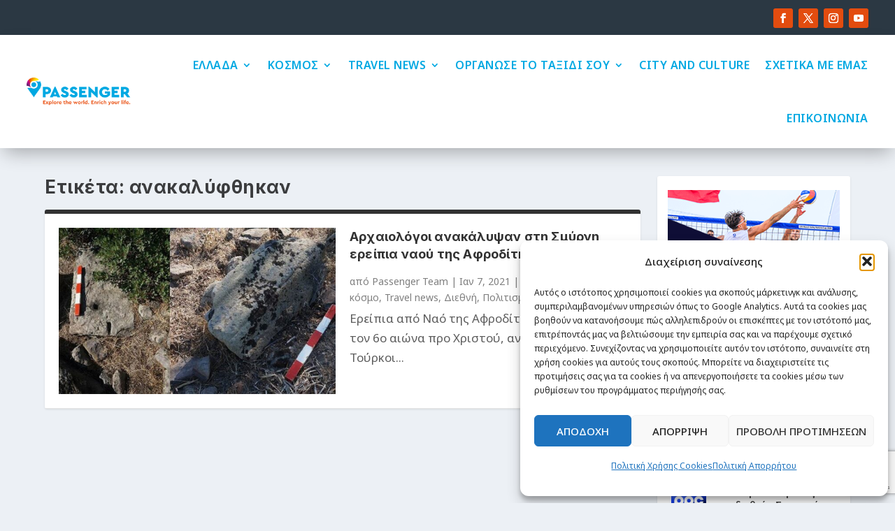

--- FILE ---
content_type: text/html; charset=utf-8
request_url: https://www.google.com/recaptcha/api2/anchor?ar=1&k=6LfooQMsAAAAAPZ_Vvg3I2sjFYc3U7fTJfyhdbJN&co=aHR0cHM6Ly9wYXNzZW5nZXIuZ3I6NDQz&hl=en&v=PoyoqOPhxBO7pBk68S4YbpHZ&size=invisible&anchor-ms=20000&execute-ms=30000&cb=7ee9w7n1si4t
body_size: 48974
content:
<!DOCTYPE HTML><html dir="ltr" lang="en"><head><meta http-equiv="Content-Type" content="text/html; charset=UTF-8">
<meta http-equiv="X-UA-Compatible" content="IE=edge">
<title>reCAPTCHA</title>
<style type="text/css">
/* cyrillic-ext */
@font-face {
  font-family: 'Roboto';
  font-style: normal;
  font-weight: 400;
  font-stretch: 100%;
  src: url(//fonts.gstatic.com/s/roboto/v48/KFO7CnqEu92Fr1ME7kSn66aGLdTylUAMa3GUBHMdazTgWw.woff2) format('woff2');
  unicode-range: U+0460-052F, U+1C80-1C8A, U+20B4, U+2DE0-2DFF, U+A640-A69F, U+FE2E-FE2F;
}
/* cyrillic */
@font-face {
  font-family: 'Roboto';
  font-style: normal;
  font-weight: 400;
  font-stretch: 100%;
  src: url(//fonts.gstatic.com/s/roboto/v48/KFO7CnqEu92Fr1ME7kSn66aGLdTylUAMa3iUBHMdazTgWw.woff2) format('woff2');
  unicode-range: U+0301, U+0400-045F, U+0490-0491, U+04B0-04B1, U+2116;
}
/* greek-ext */
@font-face {
  font-family: 'Roboto';
  font-style: normal;
  font-weight: 400;
  font-stretch: 100%;
  src: url(//fonts.gstatic.com/s/roboto/v48/KFO7CnqEu92Fr1ME7kSn66aGLdTylUAMa3CUBHMdazTgWw.woff2) format('woff2');
  unicode-range: U+1F00-1FFF;
}
/* greek */
@font-face {
  font-family: 'Roboto';
  font-style: normal;
  font-weight: 400;
  font-stretch: 100%;
  src: url(//fonts.gstatic.com/s/roboto/v48/KFO7CnqEu92Fr1ME7kSn66aGLdTylUAMa3-UBHMdazTgWw.woff2) format('woff2');
  unicode-range: U+0370-0377, U+037A-037F, U+0384-038A, U+038C, U+038E-03A1, U+03A3-03FF;
}
/* math */
@font-face {
  font-family: 'Roboto';
  font-style: normal;
  font-weight: 400;
  font-stretch: 100%;
  src: url(//fonts.gstatic.com/s/roboto/v48/KFO7CnqEu92Fr1ME7kSn66aGLdTylUAMawCUBHMdazTgWw.woff2) format('woff2');
  unicode-range: U+0302-0303, U+0305, U+0307-0308, U+0310, U+0312, U+0315, U+031A, U+0326-0327, U+032C, U+032F-0330, U+0332-0333, U+0338, U+033A, U+0346, U+034D, U+0391-03A1, U+03A3-03A9, U+03B1-03C9, U+03D1, U+03D5-03D6, U+03F0-03F1, U+03F4-03F5, U+2016-2017, U+2034-2038, U+203C, U+2040, U+2043, U+2047, U+2050, U+2057, U+205F, U+2070-2071, U+2074-208E, U+2090-209C, U+20D0-20DC, U+20E1, U+20E5-20EF, U+2100-2112, U+2114-2115, U+2117-2121, U+2123-214F, U+2190, U+2192, U+2194-21AE, U+21B0-21E5, U+21F1-21F2, U+21F4-2211, U+2213-2214, U+2216-22FF, U+2308-230B, U+2310, U+2319, U+231C-2321, U+2336-237A, U+237C, U+2395, U+239B-23B7, U+23D0, U+23DC-23E1, U+2474-2475, U+25AF, U+25B3, U+25B7, U+25BD, U+25C1, U+25CA, U+25CC, U+25FB, U+266D-266F, U+27C0-27FF, U+2900-2AFF, U+2B0E-2B11, U+2B30-2B4C, U+2BFE, U+3030, U+FF5B, U+FF5D, U+1D400-1D7FF, U+1EE00-1EEFF;
}
/* symbols */
@font-face {
  font-family: 'Roboto';
  font-style: normal;
  font-weight: 400;
  font-stretch: 100%;
  src: url(//fonts.gstatic.com/s/roboto/v48/KFO7CnqEu92Fr1ME7kSn66aGLdTylUAMaxKUBHMdazTgWw.woff2) format('woff2');
  unicode-range: U+0001-000C, U+000E-001F, U+007F-009F, U+20DD-20E0, U+20E2-20E4, U+2150-218F, U+2190, U+2192, U+2194-2199, U+21AF, U+21E6-21F0, U+21F3, U+2218-2219, U+2299, U+22C4-22C6, U+2300-243F, U+2440-244A, U+2460-24FF, U+25A0-27BF, U+2800-28FF, U+2921-2922, U+2981, U+29BF, U+29EB, U+2B00-2BFF, U+4DC0-4DFF, U+FFF9-FFFB, U+10140-1018E, U+10190-1019C, U+101A0, U+101D0-101FD, U+102E0-102FB, U+10E60-10E7E, U+1D2C0-1D2D3, U+1D2E0-1D37F, U+1F000-1F0FF, U+1F100-1F1AD, U+1F1E6-1F1FF, U+1F30D-1F30F, U+1F315, U+1F31C, U+1F31E, U+1F320-1F32C, U+1F336, U+1F378, U+1F37D, U+1F382, U+1F393-1F39F, U+1F3A7-1F3A8, U+1F3AC-1F3AF, U+1F3C2, U+1F3C4-1F3C6, U+1F3CA-1F3CE, U+1F3D4-1F3E0, U+1F3ED, U+1F3F1-1F3F3, U+1F3F5-1F3F7, U+1F408, U+1F415, U+1F41F, U+1F426, U+1F43F, U+1F441-1F442, U+1F444, U+1F446-1F449, U+1F44C-1F44E, U+1F453, U+1F46A, U+1F47D, U+1F4A3, U+1F4B0, U+1F4B3, U+1F4B9, U+1F4BB, U+1F4BF, U+1F4C8-1F4CB, U+1F4D6, U+1F4DA, U+1F4DF, U+1F4E3-1F4E6, U+1F4EA-1F4ED, U+1F4F7, U+1F4F9-1F4FB, U+1F4FD-1F4FE, U+1F503, U+1F507-1F50B, U+1F50D, U+1F512-1F513, U+1F53E-1F54A, U+1F54F-1F5FA, U+1F610, U+1F650-1F67F, U+1F687, U+1F68D, U+1F691, U+1F694, U+1F698, U+1F6AD, U+1F6B2, U+1F6B9-1F6BA, U+1F6BC, U+1F6C6-1F6CF, U+1F6D3-1F6D7, U+1F6E0-1F6EA, U+1F6F0-1F6F3, U+1F6F7-1F6FC, U+1F700-1F7FF, U+1F800-1F80B, U+1F810-1F847, U+1F850-1F859, U+1F860-1F887, U+1F890-1F8AD, U+1F8B0-1F8BB, U+1F8C0-1F8C1, U+1F900-1F90B, U+1F93B, U+1F946, U+1F984, U+1F996, U+1F9E9, U+1FA00-1FA6F, U+1FA70-1FA7C, U+1FA80-1FA89, U+1FA8F-1FAC6, U+1FACE-1FADC, U+1FADF-1FAE9, U+1FAF0-1FAF8, U+1FB00-1FBFF;
}
/* vietnamese */
@font-face {
  font-family: 'Roboto';
  font-style: normal;
  font-weight: 400;
  font-stretch: 100%;
  src: url(//fonts.gstatic.com/s/roboto/v48/KFO7CnqEu92Fr1ME7kSn66aGLdTylUAMa3OUBHMdazTgWw.woff2) format('woff2');
  unicode-range: U+0102-0103, U+0110-0111, U+0128-0129, U+0168-0169, U+01A0-01A1, U+01AF-01B0, U+0300-0301, U+0303-0304, U+0308-0309, U+0323, U+0329, U+1EA0-1EF9, U+20AB;
}
/* latin-ext */
@font-face {
  font-family: 'Roboto';
  font-style: normal;
  font-weight: 400;
  font-stretch: 100%;
  src: url(//fonts.gstatic.com/s/roboto/v48/KFO7CnqEu92Fr1ME7kSn66aGLdTylUAMa3KUBHMdazTgWw.woff2) format('woff2');
  unicode-range: U+0100-02BA, U+02BD-02C5, U+02C7-02CC, U+02CE-02D7, U+02DD-02FF, U+0304, U+0308, U+0329, U+1D00-1DBF, U+1E00-1E9F, U+1EF2-1EFF, U+2020, U+20A0-20AB, U+20AD-20C0, U+2113, U+2C60-2C7F, U+A720-A7FF;
}
/* latin */
@font-face {
  font-family: 'Roboto';
  font-style: normal;
  font-weight: 400;
  font-stretch: 100%;
  src: url(//fonts.gstatic.com/s/roboto/v48/KFO7CnqEu92Fr1ME7kSn66aGLdTylUAMa3yUBHMdazQ.woff2) format('woff2');
  unicode-range: U+0000-00FF, U+0131, U+0152-0153, U+02BB-02BC, U+02C6, U+02DA, U+02DC, U+0304, U+0308, U+0329, U+2000-206F, U+20AC, U+2122, U+2191, U+2193, U+2212, U+2215, U+FEFF, U+FFFD;
}
/* cyrillic-ext */
@font-face {
  font-family: 'Roboto';
  font-style: normal;
  font-weight: 500;
  font-stretch: 100%;
  src: url(//fonts.gstatic.com/s/roboto/v48/KFO7CnqEu92Fr1ME7kSn66aGLdTylUAMa3GUBHMdazTgWw.woff2) format('woff2');
  unicode-range: U+0460-052F, U+1C80-1C8A, U+20B4, U+2DE0-2DFF, U+A640-A69F, U+FE2E-FE2F;
}
/* cyrillic */
@font-face {
  font-family: 'Roboto';
  font-style: normal;
  font-weight: 500;
  font-stretch: 100%;
  src: url(//fonts.gstatic.com/s/roboto/v48/KFO7CnqEu92Fr1ME7kSn66aGLdTylUAMa3iUBHMdazTgWw.woff2) format('woff2');
  unicode-range: U+0301, U+0400-045F, U+0490-0491, U+04B0-04B1, U+2116;
}
/* greek-ext */
@font-face {
  font-family: 'Roboto';
  font-style: normal;
  font-weight: 500;
  font-stretch: 100%;
  src: url(//fonts.gstatic.com/s/roboto/v48/KFO7CnqEu92Fr1ME7kSn66aGLdTylUAMa3CUBHMdazTgWw.woff2) format('woff2');
  unicode-range: U+1F00-1FFF;
}
/* greek */
@font-face {
  font-family: 'Roboto';
  font-style: normal;
  font-weight: 500;
  font-stretch: 100%;
  src: url(//fonts.gstatic.com/s/roboto/v48/KFO7CnqEu92Fr1ME7kSn66aGLdTylUAMa3-UBHMdazTgWw.woff2) format('woff2');
  unicode-range: U+0370-0377, U+037A-037F, U+0384-038A, U+038C, U+038E-03A1, U+03A3-03FF;
}
/* math */
@font-face {
  font-family: 'Roboto';
  font-style: normal;
  font-weight: 500;
  font-stretch: 100%;
  src: url(//fonts.gstatic.com/s/roboto/v48/KFO7CnqEu92Fr1ME7kSn66aGLdTylUAMawCUBHMdazTgWw.woff2) format('woff2');
  unicode-range: U+0302-0303, U+0305, U+0307-0308, U+0310, U+0312, U+0315, U+031A, U+0326-0327, U+032C, U+032F-0330, U+0332-0333, U+0338, U+033A, U+0346, U+034D, U+0391-03A1, U+03A3-03A9, U+03B1-03C9, U+03D1, U+03D5-03D6, U+03F0-03F1, U+03F4-03F5, U+2016-2017, U+2034-2038, U+203C, U+2040, U+2043, U+2047, U+2050, U+2057, U+205F, U+2070-2071, U+2074-208E, U+2090-209C, U+20D0-20DC, U+20E1, U+20E5-20EF, U+2100-2112, U+2114-2115, U+2117-2121, U+2123-214F, U+2190, U+2192, U+2194-21AE, U+21B0-21E5, U+21F1-21F2, U+21F4-2211, U+2213-2214, U+2216-22FF, U+2308-230B, U+2310, U+2319, U+231C-2321, U+2336-237A, U+237C, U+2395, U+239B-23B7, U+23D0, U+23DC-23E1, U+2474-2475, U+25AF, U+25B3, U+25B7, U+25BD, U+25C1, U+25CA, U+25CC, U+25FB, U+266D-266F, U+27C0-27FF, U+2900-2AFF, U+2B0E-2B11, U+2B30-2B4C, U+2BFE, U+3030, U+FF5B, U+FF5D, U+1D400-1D7FF, U+1EE00-1EEFF;
}
/* symbols */
@font-face {
  font-family: 'Roboto';
  font-style: normal;
  font-weight: 500;
  font-stretch: 100%;
  src: url(//fonts.gstatic.com/s/roboto/v48/KFO7CnqEu92Fr1ME7kSn66aGLdTylUAMaxKUBHMdazTgWw.woff2) format('woff2');
  unicode-range: U+0001-000C, U+000E-001F, U+007F-009F, U+20DD-20E0, U+20E2-20E4, U+2150-218F, U+2190, U+2192, U+2194-2199, U+21AF, U+21E6-21F0, U+21F3, U+2218-2219, U+2299, U+22C4-22C6, U+2300-243F, U+2440-244A, U+2460-24FF, U+25A0-27BF, U+2800-28FF, U+2921-2922, U+2981, U+29BF, U+29EB, U+2B00-2BFF, U+4DC0-4DFF, U+FFF9-FFFB, U+10140-1018E, U+10190-1019C, U+101A0, U+101D0-101FD, U+102E0-102FB, U+10E60-10E7E, U+1D2C0-1D2D3, U+1D2E0-1D37F, U+1F000-1F0FF, U+1F100-1F1AD, U+1F1E6-1F1FF, U+1F30D-1F30F, U+1F315, U+1F31C, U+1F31E, U+1F320-1F32C, U+1F336, U+1F378, U+1F37D, U+1F382, U+1F393-1F39F, U+1F3A7-1F3A8, U+1F3AC-1F3AF, U+1F3C2, U+1F3C4-1F3C6, U+1F3CA-1F3CE, U+1F3D4-1F3E0, U+1F3ED, U+1F3F1-1F3F3, U+1F3F5-1F3F7, U+1F408, U+1F415, U+1F41F, U+1F426, U+1F43F, U+1F441-1F442, U+1F444, U+1F446-1F449, U+1F44C-1F44E, U+1F453, U+1F46A, U+1F47D, U+1F4A3, U+1F4B0, U+1F4B3, U+1F4B9, U+1F4BB, U+1F4BF, U+1F4C8-1F4CB, U+1F4D6, U+1F4DA, U+1F4DF, U+1F4E3-1F4E6, U+1F4EA-1F4ED, U+1F4F7, U+1F4F9-1F4FB, U+1F4FD-1F4FE, U+1F503, U+1F507-1F50B, U+1F50D, U+1F512-1F513, U+1F53E-1F54A, U+1F54F-1F5FA, U+1F610, U+1F650-1F67F, U+1F687, U+1F68D, U+1F691, U+1F694, U+1F698, U+1F6AD, U+1F6B2, U+1F6B9-1F6BA, U+1F6BC, U+1F6C6-1F6CF, U+1F6D3-1F6D7, U+1F6E0-1F6EA, U+1F6F0-1F6F3, U+1F6F7-1F6FC, U+1F700-1F7FF, U+1F800-1F80B, U+1F810-1F847, U+1F850-1F859, U+1F860-1F887, U+1F890-1F8AD, U+1F8B0-1F8BB, U+1F8C0-1F8C1, U+1F900-1F90B, U+1F93B, U+1F946, U+1F984, U+1F996, U+1F9E9, U+1FA00-1FA6F, U+1FA70-1FA7C, U+1FA80-1FA89, U+1FA8F-1FAC6, U+1FACE-1FADC, U+1FADF-1FAE9, U+1FAF0-1FAF8, U+1FB00-1FBFF;
}
/* vietnamese */
@font-face {
  font-family: 'Roboto';
  font-style: normal;
  font-weight: 500;
  font-stretch: 100%;
  src: url(//fonts.gstatic.com/s/roboto/v48/KFO7CnqEu92Fr1ME7kSn66aGLdTylUAMa3OUBHMdazTgWw.woff2) format('woff2');
  unicode-range: U+0102-0103, U+0110-0111, U+0128-0129, U+0168-0169, U+01A0-01A1, U+01AF-01B0, U+0300-0301, U+0303-0304, U+0308-0309, U+0323, U+0329, U+1EA0-1EF9, U+20AB;
}
/* latin-ext */
@font-face {
  font-family: 'Roboto';
  font-style: normal;
  font-weight: 500;
  font-stretch: 100%;
  src: url(//fonts.gstatic.com/s/roboto/v48/KFO7CnqEu92Fr1ME7kSn66aGLdTylUAMa3KUBHMdazTgWw.woff2) format('woff2');
  unicode-range: U+0100-02BA, U+02BD-02C5, U+02C7-02CC, U+02CE-02D7, U+02DD-02FF, U+0304, U+0308, U+0329, U+1D00-1DBF, U+1E00-1E9F, U+1EF2-1EFF, U+2020, U+20A0-20AB, U+20AD-20C0, U+2113, U+2C60-2C7F, U+A720-A7FF;
}
/* latin */
@font-face {
  font-family: 'Roboto';
  font-style: normal;
  font-weight: 500;
  font-stretch: 100%;
  src: url(//fonts.gstatic.com/s/roboto/v48/KFO7CnqEu92Fr1ME7kSn66aGLdTylUAMa3yUBHMdazQ.woff2) format('woff2');
  unicode-range: U+0000-00FF, U+0131, U+0152-0153, U+02BB-02BC, U+02C6, U+02DA, U+02DC, U+0304, U+0308, U+0329, U+2000-206F, U+20AC, U+2122, U+2191, U+2193, U+2212, U+2215, U+FEFF, U+FFFD;
}
/* cyrillic-ext */
@font-face {
  font-family: 'Roboto';
  font-style: normal;
  font-weight: 900;
  font-stretch: 100%;
  src: url(//fonts.gstatic.com/s/roboto/v48/KFO7CnqEu92Fr1ME7kSn66aGLdTylUAMa3GUBHMdazTgWw.woff2) format('woff2');
  unicode-range: U+0460-052F, U+1C80-1C8A, U+20B4, U+2DE0-2DFF, U+A640-A69F, U+FE2E-FE2F;
}
/* cyrillic */
@font-face {
  font-family: 'Roboto';
  font-style: normal;
  font-weight: 900;
  font-stretch: 100%;
  src: url(//fonts.gstatic.com/s/roboto/v48/KFO7CnqEu92Fr1ME7kSn66aGLdTylUAMa3iUBHMdazTgWw.woff2) format('woff2');
  unicode-range: U+0301, U+0400-045F, U+0490-0491, U+04B0-04B1, U+2116;
}
/* greek-ext */
@font-face {
  font-family: 'Roboto';
  font-style: normal;
  font-weight: 900;
  font-stretch: 100%;
  src: url(//fonts.gstatic.com/s/roboto/v48/KFO7CnqEu92Fr1ME7kSn66aGLdTylUAMa3CUBHMdazTgWw.woff2) format('woff2');
  unicode-range: U+1F00-1FFF;
}
/* greek */
@font-face {
  font-family: 'Roboto';
  font-style: normal;
  font-weight: 900;
  font-stretch: 100%;
  src: url(//fonts.gstatic.com/s/roboto/v48/KFO7CnqEu92Fr1ME7kSn66aGLdTylUAMa3-UBHMdazTgWw.woff2) format('woff2');
  unicode-range: U+0370-0377, U+037A-037F, U+0384-038A, U+038C, U+038E-03A1, U+03A3-03FF;
}
/* math */
@font-face {
  font-family: 'Roboto';
  font-style: normal;
  font-weight: 900;
  font-stretch: 100%;
  src: url(//fonts.gstatic.com/s/roboto/v48/KFO7CnqEu92Fr1ME7kSn66aGLdTylUAMawCUBHMdazTgWw.woff2) format('woff2');
  unicode-range: U+0302-0303, U+0305, U+0307-0308, U+0310, U+0312, U+0315, U+031A, U+0326-0327, U+032C, U+032F-0330, U+0332-0333, U+0338, U+033A, U+0346, U+034D, U+0391-03A1, U+03A3-03A9, U+03B1-03C9, U+03D1, U+03D5-03D6, U+03F0-03F1, U+03F4-03F5, U+2016-2017, U+2034-2038, U+203C, U+2040, U+2043, U+2047, U+2050, U+2057, U+205F, U+2070-2071, U+2074-208E, U+2090-209C, U+20D0-20DC, U+20E1, U+20E5-20EF, U+2100-2112, U+2114-2115, U+2117-2121, U+2123-214F, U+2190, U+2192, U+2194-21AE, U+21B0-21E5, U+21F1-21F2, U+21F4-2211, U+2213-2214, U+2216-22FF, U+2308-230B, U+2310, U+2319, U+231C-2321, U+2336-237A, U+237C, U+2395, U+239B-23B7, U+23D0, U+23DC-23E1, U+2474-2475, U+25AF, U+25B3, U+25B7, U+25BD, U+25C1, U+25CA, U+25CC, U+25FB, U+266D-266F, U+27C0-27FF, U+2900-2AFF, U+2B0E-2B11, U+2B30-2B4C, U+2BFE, U+3030, U+FF5B, U+FF5D, U+1D400-1D7FF, U+1EE00-1EEFF;
}
/* symbols */
@font-face {
  font-family: 'Roboto';
  font-style: normal;
  font-weight: 900;
  font-stretch: 100%;
  src: url(//fonts.gstatic.com/s/roboto/v48/KFO7CnqEu92Fr1ME7kSn66aGLdTylUAMaxKUBHMdazTgWw.woff2) format('woff2');
  unicode-range: U+0001-000C, U+000E-001F, U+007F-009F, U+20DD-20E0, U+20E2-20E4, U+2150-218F, U+2190, U+2192, U+2194-2199, U+21AF, U+21E6-21F0, U+21F3, U+2218-2219, U+2299, U+22C4-22C6, U+2300-243F, U+2440-244A, U+2460-24FF, U+25A0-27BF, U+2800-28FF, U+2921-2922, U+2981, U+29BF, U+29EB, U+2B00-2BFF, U+4DC0-4DFF, U+FFF9-FFFB, U+10140-1018E, U+10190-1019C, U+101A0, U+101D0-101FD, U+102E0-102FB, U+10E60-10E7E, U+1D2C0-1D2D3, U+1D2E0-1D37F, U+1F000-1F0FF, U+1F100-1F1AD, U+1F1E6-1F1FF, U+1F30D-1F30F, U+1F315, U+1F31C, U+1F31E, U+1F320-1F32C, U+1F336, U+1F378, U+1F37D, U+1F382, U+1F393-1F39F, U+1F3A7-1F3A8, U+1F3AC-1F3AF, U+1F3C2, U+1F3C4-1F3C6, U+1F3CA-1F3CE, U+1F3D4-1F3E0, U+1F3ED, U+1F3F1-1F3F3, U+1F3F5-1F3F7, U+1F408, U+1F415, U+1F41F, U+1F426, U+1F43F, U+1F441-1F442, U+1F444, U+1F446-1F449, U+1F44C-1F44E, U+1F453, U+1F46A, U+1F47D, U+1F4A3, U+1F4B0, U+1F4B3, U+1F4B9, U+1F4BB, U+1F4BF, U+1F4C8-1F4CB, U+1F4D6, U+1F4DA, U+1F4DF, U+1F4E3-1F4E6, U+1F4EA-1F4ED, U+1F4F7, U+1F4F9-1F4FB, U+1F4FD-1F4FE, U+1F503, U+1F507-1F50B, U+1F50D, U+1F512-1F513, U+1F53E-1F54A, U+1F54F-1F5FA, U+1F610, U+1F650-1F67F, U+1F687, U+1F68D, U+1F691, U+1F694, U+1F698, U+1F6AD, U+1F6B2, U+1F6B9-1F6BA, U+1F6BC, U+1F6C6-1F6CF, U+1F6D3-1F6D7, U+1F6E0-1F6EA, U+1F6F0-1F6F3, U+1F6F7-1F6FC, U+1F700-1F7FF, U+1F800-1F80B, U+1F810-1F847, U+1F850-1F859, U+1F860-1F887, U+1F890-1F8AD, U+1F8B0-1F8BB, U+1F8C0-1F8C1, U+1F900-1F90B, U+1F93B, U+1F946, U+1F984, U+1F996, U+1F9E9, U+1FA00-1FA6F, U+1FA70-1FA7C, U+1FA80-1FA89, U+1FA8F-1FAC6, U+1FACE-1FADC, U+1FADF-1FAE9, U+1FAF0-1FAF8, U+1FB00-1FBFF;
}
/* vietnamese */
@font-face {
  font-family: 'Roboto';
  font-style: normal;
  font-weight: 900;
  font-stretch: 100%;
  src: url(//fonts.gstatic.com/s/roboto/v48/KFO7CnqEu92Fr1ME7kSn66aGLdTylUAMa3OUBHMdazTgWw.woff2) format('woff2');
  unicode-range: U+0102-0103, U+0110-0111, U+0128-0129, U+0168-0169, U+01A0-01A1, U+01AF-01B0, U+0300-0301, U+0303-0304, U+0308-0309, U+0323, U+0329, U+1EA0-1EF9, U+20AB;
}
/* latin-ext */
@font-face {
  font-family: 'Roboto';
  font-style: normal;
  font-weight: 900;
  font-stretch: 100%;
  src: url(//fonts.gstatic.com/s/roboto/v48/KFO7CnqEu92Fr1ME7kSn66aGLdTylUAMa3KUBHMdazTgWw.woff2) format('woff2');
  unicode-range: U+0100-02BA, U+02BD-02C5, U+02C7-02CC, U+02CE-02D7, U+02DD-02FF, U+0304, U+0308, U+0329, U+1D00-1DBF, U+1E00-1E9F, U+1EF2-1EFF, U+2020, U+20A0-20AB, U+20AD-20C0, U+2113, U+2C60-2C7F, U+A720-A7FF;
}
/* latin */
@font-face {
  font-family: 'Roboto';
  font-style: normal;
  font-weight: 900;
  font-stretch: 100%;
  src: url(//fonts.gstatic.com/s/roboto/v48/KFO7CnqEu92Fr1ME7kSn66aGLdTylUAMa3yUBHMdazQ.woff2) format('woff2');
  unicode-range: U+0000-00FF, U+0131, U+0152-0153, U+02BB-02BC, U+02C6, U+02DA, U+02DC, U+0304, U+0308, U+0329, U+2000-206F, U+20AC, U+2122, U+2191, U+2193, U+2212, U+2215, U+FEFF, U+FFFD;
}

</style>
<link rel="stylesheet" type="text/css" href="https://www.gstatic.com/recaptcha/releases/PoyoqOPhxBO7pBk68S4YbpHZ/styles__ltr.css">
<script nonce="XCIX8Qks6YHK-gpuHV6NWQ" type="text/javascript">window['__recaptcha_api'] = 'https://www.google.com/recaptcha/api2/';</script>
<script type="text/javascript" src="https://www.gstatic.com/recaptcha/releases/PoyoqOPhxBO7pBk68S4YbpHZ/recaptcha__en.js" nonce="XCIX8Qks6YHK-gpuHV6NWQ">
      
    </script></head>
<body><div id="rc-anchor-alert" class="rc-anchor-alert"></div>
<input type="hidden" id="recaptcha-token" value="[base64]">
<script type="text/javascript" nonce="XCIX8Qks6YHK-gpuHV6NWQ">
      recaptcha.anchor.Main.init("[\x22ainput\x22,[\x22bgdata\x22,\x22\x22,\[base64]/[base64]/[base64]/bmV3IHJbeF0oY1swXSk6RT09Mj9uZXcgclt4XShjWzBdLGNbMV0pOkU9PTM/bmV3IHJbeF0oY1swXSxjWzFdLGNbMl0pOkU9PTQ/[base64]/[base64]/[base64]/[base64]/[base64]/[base64]/[base64]/[base64]\x22,\[base64]\\u003d\x22,\x22XsKew4oaw6fChcO0S8O8wrF+OsKuDsK1eWpgw7HDrzfDpMK/wpbCok3Dvl/DlTALaAIHewAQR8KuwrZbwpFGIxofw6TCrQ5Rw63CiWhDwpAPHWLClUYDw63Cl8Kqw4toD3fCr2XDs8KNMsKDwrDDjGo/[base64]/w77CsnpjKXBtcX7DiCErHsOOTFXCq8OgW8Ocwq1UDcK9wq3CpMOAw6TClwXCnngpFiIaE2c/w6jDkjtbWAfCq2hUwo7CqMOiw6ZMOcO/wpnDu2wxDsKOHi3CnF/Cm149wr/[base64]/DmsKgwr/DnyLDkkvCkcOcwr9KDg7CqmMQwpxaw79Aw6FcJMOoNR1aw4PCqMKQw63CjQjCkgjCmHfClW7CnAphV8ODOUdCKsK4wr7DgQ4rw7PCqizDgcKXJsKwP0XDmcK7w7LCpyvDsAg+w5zCmQMRQ3Fdwr9YKsOzBsK3w47CnH7CjUzCn8KNWMKZLxpeQSYWw6/[base64]/w6YTwpx4wr9aUQLDoMKOLjcoBAvCqMKXNsO2wrDDgMOTcMKmw4IdKMK+wqwpwq3CscK4bElfwq0ew59mwrEfw4/DpsKQW8KCwpBydg7CpGMmw7QLfT4Ewq0jw4jDgMO5wrbDvsKkw7wHwpJnDFHDn8KmwpfDuFjCisOjYsK0w4/ChcKndMKHCsOkYwDDocK/R2TDh8KhGMOxdmvCjMO6d8OMw7V/QcKNw4jCqW17wroqfjsQwo7DsG3DnsOtwq3DiMKAKx9/[base64]/[base64]/CpDLDoQo/TcK0woVbDRvCssOjwpjCoQLCiMOUw4XDuVl2RAjDtxvDhsKxwrEpw63CkUcyw67DqE96wpvDq3JtNcK0RcK1f8KhwpNKwqjDg8ORNV3DtBbDlyvCkkHDth3Dt2bCplXCk8KWHcOIEsOCG8KMeAHCklltwq3ChkwCIV85BDTDg0XCjjjCrcK3YFliwrZQwolGw7/[base64]/[base64]/CvMK4w78DG0cSw4TDpVbCn8KMwrkwRcK5YMKuwqPDl1jDmcOtwqdiwrsRAcOUw4YyQcKxw5HCqsO/wqPCl0LDl8Kyw5xPwotkwoVzPsOlw7hpw7fCtg94LUvDv8OYw7p4Yz0/w4DDqhzDnsKPw4YkwrrDiQ3DnR9OYGfDuQ7DkkwnDkDDumjCvsK/[base64]/[base64]/wpx5YsOOX3Juwp7CnMOiwp/[base64]/OwvDjS7Ct8KHw4AWw6HCs8KIwovCoMKDWSY7woPDhx9pJ1DCuMK/PcOrJcKJwpNXX8K2DsKMwqEsFQl9Aztzw53DtTvDpGQaU8O+dXTDkMKJPX3CqcKeMcOiw6NdGQXCrkh8UBLDg3QuwqlwwoLDrUocw448CsKRVF1pDsKUw4EfwrkPTDtsLsOJw70NQMK9RMKHWsOMRijDpcOrw6dawq/DssOhw4DCtMOGSn7ChMOrKMKkc8KZR1nChxPDjMOSwoDCq8Olw7k/wqjCvsOOwrrDoMODBVBQO8KNwphiw7PCiV16WG3CqX4sS8Onw4DDrcOYw49re8KdOcOUV8KZw6HDvj1GcsOUwo/DnwTDlsONensmwr/DvjUJP8OVZU7CncKWw6kRwrBDwr/DvD9Sw7DDpMO6w7rDu2NdwpDDi8OZMGdewqfDoMKXVMKSwoFZYFZyw5Exwp7DuHQdwqzCvS1CJyfDtTXCpRzDgcKWI8O9wpg1KAfCihvDkjzChhrDhVw2wqwUwplLw4DClgDDvxHCjMOSZ1rCgiTDt8KbK8KOP1h2EUvCmFUOwpDCrcOkw6/[base64]/DvxzCmHVlw5XCiMKEw45ENm57P8OsMBbClcKmwqbDtlZCVcOtRA7DsnJ1w6HCtcK9STrCuHtDw5fDjx7CsAUKO2HDkU41HVlQKMKgwrPCgwTDr8KNclwqwpxBwqHCv3UgH8K+OR/DiSQVw7XClVAbXMOqw5DCnCVvLjXCs8KHazYQZxjCn3xOwot+w74ZLVNlw6AHIMKfa8KhH3caSkMIw6nDhsO0FGPCvQZZQnHDvSRHb8O+VsKpw5JbAkJOw5Jew6PCjxLDtcKxwpBfM2/DuMKqD3bDnBkOw6NaKiBmMCxywq7DpcO/wqTCocOQw4zClEDCin8XKMOYwpE2bsKzDmnCh0lLwpLCqMKpwo3DtsOew5LDrXHCpT/Dh8Kbw4cpw7jDhcOGSl5iVsKsw7jDsEnDkTvCtB7CkMK2JjJHFFgwGExZwqEuw4hIwoTDm8KywolMw4/[base64]/[base64]/Dj8OuwpPDvsKLw6t/wqQVOMKSbMOUw7bCrsKTw6rDkMKWwqcBw6PDnwdtZkkJb8Otw58Rw6PCqn7Dlh3DusOWw5TDmEnCvMOlwqELw5/DsGTDggU5w4ZvNcKjd8K7f0LDq8Khw6QzJcKSdAQ+ccKDwp9tw5vCpwTDrcOiw7grGkovw6kEVHBqw6xbOMOeHHLDncKDOWzCucK+GcKhYTbChAfCt8OVw5bCjMKaIQtZw6lvwrVFLUFcEcOMNsKrwrfCh8OcAHDDjsOjwpcGwp8bw6N3wrrCvcKhTsOXw7TDgUDDp0/[base64]/[base64]/DnRUvKMOnZi7Cri43w77CkDtUw51MAVjCtTPCkXLCg8OhZ8KfA8OqAsKnNzhuXXslwpggG8KRwrzDuU8yw7YRw4TDlcKyZcKXw750w7bDgTHCkCMRLw3DiW/DsDQXw49Iw5ANRHvCiMOQw5bCrsKswpQJw5zDucODw4RJwrcYfsOfJ8OgEcK4ZMOpw5PCg8Oiw5TDscK/[base64]/Cs1UoQcOWwp/CjcKvERJTwqBiwpopBlYKbsOpwpHDhsKvwrPCnlXCosKfw7oUPDrCjMKNY8Kewq7Dqzodwo7CrMOwwpkFGcOrwqxnWcKtFSXCr8OMIyTDoRPCj3fDv3/DusOjw4RAwoPDo3lGKxFHw5vDqUrCnjB7DUIYLsKWXMKuMXfDgsOZYkgWeQzCiEHDlMOWw4Ulwo3Cj8KwwokCw7cVw6vClEbDnsKoUB7ConzCsy0yw5TDjMK4w4dfVcKFw6DCgFwaw5/CmcKIwpMnw7rCtyFJDMOWfwrDvMKjHMOPw5wWw4pqHlPCpcKiCDnCsUMMwqgsa8ODwrrDsCPCq8KFwqJ4w4XDuzEywpIHw7DDphDDnQDDoMKvw7rCrBzDq8K2woHCjsODwp1Gw7TDqwxWD01KwqxDeMKjacK2M8OQwo1oUTDDuiDDniXDiMKgcW/[base64]/[base64]/CvsKpJlU7wpVNw6FlXsKvMMKlwrQew5rCtMOjw5wjwqlKwqxpOiPDsWrCp8KIP39ww7/[base64]/CsRBaw7HDucKzwoMdQltFwp7DohHCpgs0wrjDiDjCkj8Aw7DCngjDiWNQw4PCrTTCgMOpCMOTBcOlwrXDlkTCicORI8KJT1Jtw6nDukjDksKTw7DDtsKtYsORwqXCuH5iOcOHw4nDtsKvQMONw6DCscOpQsK9wq9WwqFgRjlEeMKVR8Oswr4uwqtnwq1OQzYSHE/[base64]/[base64]/Dv8KFHsOcPxbDqMKDBDnDjcKZAAcAw6rCvl3DlsOmw47Dn8Oxwpc0w7bDq8OSeB3Dr2DDnnklwqQ0wpzClQZsw4zCmBvCnh0Cw67DlDk/[base64]/Dg0LCr8Oad2d9w5kOZcKdKcOfwqABM8K+w5EwwowhKx1vw7YBw6coWMKCIXrCuBbCjToYw4fDisKRwr/CicKmw5bDohjCu3nDgMK1Y8Kdw4PCocKNH8Ogw7PClAwlwqAWLMKEw7wPwqpewqfCqcK4A8KpwoFzwrInXCXCvsO/wovCjSxfwqjChMKIT8Onw5UlwqHDvi/CrsK2wpjDv8KDLzfDmj/DoMO6w6pkwpHDkMK6w6Rkwo8tEFnDjFzCtHvCtMOPJsKBw5QndzzCtcOAwqh1IQ7DgsKgw6PDgjjCs8KTw5jDpMOzbnkxdMKzEijCncOEw6c5HsKTw4xtwpESw6TCqMOtSHLCkMK9TTU1a8Obw6RQRnc2CnvCqQLCgE5Rw5VswrR4eB8TF8KrwrgjCnDCqg/[base64]/dTPDnWhHwqvDm0h2XsOXwrLCvsKNSTU/[base64]/Cn8O3McKIwpfDiMOkw7oRfGfConPDsRAqwoRTw4HCisK4RkDDvsOuAUjDn8OBYcK1Vz/DjABlw4pNw63CiRYVPcKGHSIowpUja8Ocwp3DlVvCj0LDsxDCg8OMwo/[base64]/DlMKuNsO1OcOywqRBbVVCV8K2w5zDvMK0Y8ObA094DsO/w6VCw77DimldwpzDn8O/wqAgwplVw7XClDLDqWzDu0zCrcKEV8KuXAhCwqnDp3/Ctj0oSGPCrAjCrcOEwo7DlcOFZ0JIwpvDocKZQEvCiMOXw6dPw41uKsKpM8O8JMKtwpd6GMO/w5RYw5XDg0l9KCguLcKww4NIGsOVSx4ADF90VsKxMsOlwrMnwqA/wpV7JMOkGMOXKcOfWkDCuzZcw4hFw43CtcKRUA9TXcKJwpUbDXPDk3bCmgbDtANONR7CgyQ0TsOmKcKpWA/[base64]/Dqn8zwrd1SQh8NMKnw4LCvScbTlTCuF3CkMOnOsO0w5zChcO0HSIlShJucj3DskfCiwHDiysXw7Vaw6hsw6xVbiBuKsK9VUdjw6J8TyXCh8KaVnPCsMOgFcK+NcOXw4/CnMKkw7BnwpVFwp9pbsOCd8Omw6vDqsOPw6EKF8Kuwq9IwoHCp8KzJsKswooRwrM6TS5nHCBUw57Cr8Kte8Kfw7Q0wqTDnMKsEsOhw77Csx3DgzLDthchwqwVLMOwwqXDosKMw4DDrx/[base64]/[base64]/DjivDm8KeS8OqaMKSw7rDmMK/JsOnwo0fIMKvGB/Ciy0LwpEvVsO+dMKSWXFJw7gmMMKBEU7DssOWDyrDoMKwLcOJVWvDnlBxASHCmBrCoyZ/L8OxXDl7w5PCjCfCmsONwpUvwqJOwrTDgsOsw6ZSMGnDo8OUw7DDjXbDqsK2fMKFw4XDoUXCnF/Dp8Ojw5bDrRRnM8KfOALCjRXCqcO3w7DDuTILbg7CqCvDtMO6EMK8wr/CoR7DuVzCoCpTw6bCjcOrXFfCvx4XPk7DvMOJC8KzMibCviTCj8KZAMK3Q8OXwo/DgEMgwpHDoMOzAnQKw7jDulHDi2tLw7QVwqzCozYuGAzCvxPCnTxpInzDmFLDqXfCpnTDvxspRCRrPBnCix0rTFQ8w7wVWMOpXwoPBRzCrkU8wpoPbcOfWsO9G1xCbMOewrLChUxXK8K4fMOUNsOMw4l9w4Ftw6nCnlYcwp95wq/[base64]/DgsKswqtULMO7WiUPwo9gWsKlw4zCsSgJwpLCs3kdwq5FwpfDjMO2w6PCjMK0w6fCm3NmwonDt2MWKSHCv8Khw5glC3p0CDbCtgDCvVxkwol6wovDin0lwrrCtjLDu3DCh8K8YCXDjWbDhh4gew3DqMKAWk1sw5HDvk/DojPDsF13w7XDvcO2wo/DphBXw6VwTcOlD8ODw67CiMOOd8KAUMKNwq/DlcKib8OOL8OKPcOAwq7CqsK1w7MiwqPDuBE9w49Gwpwpw74Dwr7DpA3CtSHDg8KXwq/CuHlIw7PDosOOZjNPwpfCpHzCgSXDtV3DnlZPwoMOw70nw5kPHnlNPVElfcKrA8KAw5oqw7vDsGJ1L2YSw5HCl8KjBMOVRRIPw7nDvcOAw5XDpsOAw5gsw5jDkMKwLMO+w7rCgMOYRDckw6zCqmTCtgfCg37DpjHCtG/DnnQZQz4/w5FPwo3DjHFkwqLCrMOpwprDrMO8wpwWwqkfHcOpwoNEcHUHw4NWGcOFwqZkw6Y+BXEIw4scQgfCpsKhGx5Tw6fDnB/[base64]/aVvCqFDDuHDCv8K2bMO0wohAdMKZw4kGccOMdMOgUyPCjcKfJxzDmzTDsMKcQzPCgy9zwoslwoLCnsOKBgLDucOdwp9+w7/[base64]/[base64]/DkcKRw48ZBMKMHsO7wotmwrB/DMKEwq40woM6HE3CpRQ2w7psJifDmjR1ZFvChgrCmRURw4szwpTDhGUaBcOveMKxRCrCoMODw7fCpmZVw5PDnsOIBsKsd8KIVgYMw6/[base64]/CmUfDjj8VScKvci9ufcK9cMK+w44Ow5AtwpXCvcKnw6DCuGU8w5/DgFlhVsOGwok2FcKqBk4yHcOlw5/[base64]/Dnz3CjEsIw5AkaEPCrGlaXcOEwpJ8w6/DhMKoTCMwJMOmLcOCwprDhMK+w6PCo8OcLSPCmsOtAMKNw4zDljbCpcKhLWF4wqM2wpzDicKsw7svJ8K+R3PDkMO/w6TCo1rDjsOuc8OIwqBzAjcONyJYNRxZwpjDsMKYaVEsw5XDlTIcwrRRUsKzw6TDnsKDw63CmEgfOApXcWBvMzdzwqTDl30TB8KkwoJXw5LDokpNU8OXIcKtccKjwrbCtsO5UURwcB/ChFcVLMKOHF/[base64]/PUXCuGLDo8K7GkDDpsOWbxZ5Q8K9w5TChRhrw5bDm8OZwpHCnXkQf8OySxIbcSMHw50vb2hOVsKtw6dqYG1GeEfDhsKvw5/DnsK/wqFUJA9kwqDCgirClDXCncORwq4TTMOnE1Zgw55EJsKew544BsOLw7sbwpnDvXjCncOeK8O8X8OHHMKQZsKORMOywpc/OAvDgVLDgQBIwrJqwpQBD38WN8KlFcOhGcKXdsOILMOqwrjChQDDosKDw64LbMK4acKdwoIFAsKtaMOOwqnDqT0ewrAObwbCgMKFb8ObT8O4woQIwqLCocOVAUViacK8cMOOI8KEcSslPcOGwrTCp0DDosOawplFDMKXPVYSasOow4/DgcOuSMOzwoY6J8OdwpEaVETClnzDiMOdw4tfTcKtw60GTwFZwpc0DcOdE8ONw6oIe8KoOWktwo3Du8ObwphKw6PCnMKRQkbDoGbDqENOPcKIw4FwwrLDqkhlUFkyMEYDwo0fLmJSJsKhYHw0KVXDkMKZLsKKwrjDssOSw5nDnhs7JsKJwoTDlwBEM8OSw7BcFW/[base64]/DpMKuw6rDvMKCw6sjw6jCsMOswoBqIjlED2U+SSbCjD5FMDsccQYlwpIXw6RqWsOJw48PGSLDnsO/BMO6wocHw4FLw4HCgcKweQkVKlbDtBcWw4TDvQkcw7vDscOITsOhDADCq8OkRFvCrG44ch/[base64]/dXPCtcOfwp1JQQ7CoTtmwpvDs8KYCsOXwo9XUMKIwpbDnMORw73Dnw3CrMKGw4hxYR/Dm8KMR8KUA8KCZAhIMhZNDRbCo8KRw7HChTXDq8KqwrFcWMO5w45+PsKda8OrHsOQIVTDohTDrcKEHHHDiMKLLlV9fsO+LDBrRsOvEwvCscKvw5RPw7/DlcKtwpVrw68SwqXDvSbDlWbDrMOZHMKGMkzCkMKSIm3CjsKdEMOSw7Y5w7VOZ044wrkkEzjDnMKkw4TDnwBewrxcRMKqEcOoJ8K2wpcdJ2hTw4DCkMKULcKfwqLDssORUhBYW8KUwqTDq8KFwq3Dh8KEARrCmMOkw4fCg1DDkwXDqyc/[base64]/Dmhx5KQPCtUY6w69yw5EBwonClMKzwpTDvMKsO8KiGFfDmWnDogMKL8K0aMKFfHIyw5LDinFTJsKYwo5sw60mw5JhwqwuwqTCm8O/a8OyVcOGYDFFwqY/wp1ow4LDoFweNFHDnF58MmR7w5ppGB8Ew5F7Zy3Dm8KYHyIXDQgSw4/CnjpmR8Kjw6ciwofCtcK2MTVrw4PDuCRqwr8aJVrDnm5CK8Onw7Rzw6DClMOiC8O9Hw3DmXNywpXCnMKfcXVFw57CrkoYw5fCjnrDosKVwowxGcKKwoZod8O1aDHDlC5SwrVGw7kJwo3CjjXDnsKRfFHCgRrDhwLDvgfCvEJ8wpIYWVvCh2XDvmQEAsKQw6XDnMKbEQ/Djkxiw6bDucOfwrV6HVXDrcKmasKlPcOwwoNlHhzCmcO1azjDisKwBkljQcOsw73Cpg7CkcKrw7XCsibCqDQow5nDvsK2f8KAwrjCjsK/w7DDqgHDjVcnNMOfF2zDlEDDkGEtB8KDfy0Nwqh5EDEIeMOHwqvDpsKxO8KowojDn0o+w7cAw7nCr0rDg8OmwoAxw5TDtT7CkD3DiloqWsOzL0LCmxXDkjPCqMOCw6cvwr7DgcOqLS/DjCFHw5psb8KcD2bDkyg6Y07DjsKmfwxewqtKw5Fmwo8hwpN2WsKKFsKfw4g7woF5E8KVI8KGw6s/[base64]/[base64]/wr4KUcOyWz3CpsOIfwt1GcKhwqx+UVxuwppqw7HDjU1tKMOYwqwvwoR0L8OvBsOUwp/Dv8OnfnfCtX/Ch1rDosK7K8KAwp5AIyTCkEfCh8ORwrDDtcKUw77CoS3Ci8Oqwq3CkMKQworCjcK7QsKrRhN5NmfCu8O+wp/Dsx5taxxGAcKYLxscw7XDm2HCh8OEw5nDgcOfw5DDmEfDoQcGw5bCjzjDrRh+w7rCisOZcsKPw7bCisOzw4Uew5Z0w7fCpm8Yw6VkwpNfW8KHwpPDu8OCCcOtwqPClUnDosO+wrfCmsOscmTDscKew7cww4cbw4I/woZAw6bDjUrDhMKMw4rDocKLw7jDs8O7wrF3wpfDgg3DhlArw47DjgHCvMKVDF5iRA/[base64]/CiMOVwrcbw5A3w5LCk8KWw7gcccKBLcO8GMKHwpbDlEdAGUsdwrbCig0CwqTDrsOGw7ZqHcOrw7VswpLCvcOpwoQRwpNsM19bOMKEwrRYwq14HwrDm8K0ehIyw55LEGLDicOvw6pnR8OewpvDpGMWwoNMw5bDlX3Dnnk+w6DDh0JvIlZ/XmoxUMOQwrZXw5xsRMOswoJxwodObCvCpMKKw6IYw6RKBcO5w7nDvWZSwrHDqHPCnStJEjA+wqQSG8KBCsK5woYzw7UgdMOjw5DCoz7CsBHCp8Kqw5jCk8K+LR/[base64]/DkcO5ZgjClsOFWkExw6HCk13DiF/DoVsrwoZxwq5dw61DwpTCvQLCoAfDiRJDw5F6w6IWw6HDtsKOwrLCu8OFHUvDhcOeQRAnw5BZwrRTwoxPw44YNXJCwpLDp8Onw5jCvsKFwrFicmxSwoBGdVPDusOSw7fCrsKfwoQFwow0GVxiMAVLO3Rnw4huwpfCp8KSwqXCuibChcK3w7/DuVNgwpRCw6x0wpfDtA/DgMKWw4rCsMOqw4TCnTMgUMKaU8OGw4dxIcOkwrPDq8KUYMOSScKdwqrDnkEMw5lpw5LDicKsKcOpCkfCgcOIwpJKw5bDq8O9w5zDomcaw7DDj8O1w40ywrHCg1B2wqxVD8OLwq/DlsKbIRrDisOiwoxBQcObJsOmwqPDlDfDnRhqwp/Cj0F7w6haBsKKwqA8M8KWasOjIVJsw7xEYsOha8KRH8KlesKleMKHICtxwpJqwrzCusObwrfCrcKTH8OiYcO9VsOcwpHClg0+PcOvPcKkN8KFwpE/w5DDuyTCnS0Yw4B5UWjCnmtMcAnCj8K6w5VawqkwIcK4TsK5w6vDs8K2NGDDhMODXsKuAzBeD8KUYnlZRMOuw5IswobDtEvChEDCoy9NbmwSXcOSwojCtsKWP1vDhMKSYsOAD8ORw7/ChFI2MjV0wqnCmMKDwqFMwrHDm0nCswnDj3odwqrChW7DmQDDmXYFw41KLnddwqbDlzXCoMO1w4/CuyzDqMOzAMOwPMKfw44HeWoBw6lpwpwXYynDly7CplDDljnCkC/Co8K1LsO2w6wowonDmxrDi8K8wqtowo/Dv8OaOHxOBcO6MMKEwp8+wq8Mw4MjN1HDqCPDvcOkZS/[base64]/w4UowpHCvMKDwq/DoMKxwo3DmcKdwqbCgklOKAXCksOWG8OwPxZpwp9kw6LCscK/w73DoxnCtsKMwoXDpCVNCkwWMGvClU/[base64]/[base64]/Crj1OOMKKRcKyGQkbw6ZCwqPDgsO0acOUw6rDqsOkW8OfccOVfsKRwrDDkkjDjBceYj99wo3DjcKTLsK5w57Cr8K2OHY1FVoPGMOBT0zDosO8cWvCmmsxXMOcwrjDv8O+w6NMfMKEHsKcwpYWw4Q9Zw/ChcOpw5PCisK5cDBfw7spw5jCqMKRbMK8GcOPRMKtB8K/[base64]/V8O5w5HCpMOBwpgPBBfCnsK+w7/Dv8KVfcKHKwBcMEVkwoQ+w78Xw4lXwp7CuCPCg8K/w7MMwrhaJcO9bR/[base64]/CrcO5wqYfw6wIZ8KGMH/CtcKFFcOwwpLDtidAwo/DusK/[base64]/[base64]/DssK2MxDCuE/[base64]/[base64]/[base64]/[base64]/Cu8KMAAE6wovCrkFKw7YnwrjCjcKZWXLDjcOgwqPDkjPDsQdAwpTClMKRJMOewqfCscObwo0AwrYPdMOlUMKnYMOTwqPCu8Oww6bDi0rDuG3DlMOEE8Omw6zDs8OYS8Oywoh4cHjChUjDnzRbwp/CgD1EwonDksKYIsOyecOtOHrCkTHCsMK+EsOdwpMswonCscKLw5XCtjcLCsOXI13Cmm3CqF/[base64]/DpcOkVTfDhnPDjMKswrY9wrXCtMKzHB4LKFV1wqjChWpvL2rCpHduw5HDicKNw64FKcKOw51EwrJQwpo/ZWrCiMKPwpopd8KHwqsKQMK0wpBKwrjCr39LFcKKw7rCiMO+w7h2wo/DolzDuicALzpjXW3DiMK4w4xrcGg1w5DDqMK1w4LCoWvCh8OTQk8bwrHDkEsqB8K4wq/DtcKYRcOkJcKewp7DoVwCOCjDhkLCssOuwrjDlkDCrsOkCADCv8Khw7g1X0zCs2fDnw3Doi7Cri81w4/DomVfdSYaU8KCZRQFeSjCu8KkelUraMOQD8ONwoUBwrZBTcKmf38tw7XCksKsMBjDmMKVKsOvw51Swr4QeSJdwrvCkRTDpThLw7hbw7AYKcOuwpFzZjTCmMKWY0sQw73DtcKBw7DDv8Ouwq/CqA/DngnDoU7DpGTCk8KCWWDCtGoyAMOsw7t0w7LDilrDqcO2NFbDi0XDgcOYC8O1EsKpwqjCuX4+w4QWwp8QCMKBwoh3wqrDv3fDrMKtFkTCmiwEQMO8N1TDgy4+NE9pT8Kqw7XCjsK3w5paLGHDgcKjEjwXw7VBCQfCnUrCl8K5eMKXesK3asOtw7/CuRrDl2rDosKGw4d+wotYBMOlwojCpC/DiFfDlAvDpFDDjCnCkF3DgjkEdGLDihgoehJuEcKuazTDhsKLwr7DrMKFwoZVw5o2w4DDlEHCmj9yasKTGDAycF/Ci8OFDAHDiMOMwrHDihxyDXzCnsKawpNVVcKuwr4ewpEHecOOVx54AMOpw6w2WmZzw65uZcK2w7Z2wrcqHcOQSRTDiMKbw4Aew4PCsMOnCcKuwppPSMKUQVLDuXzDl3/ChVxow4cKQQVyGwLCnCwHMMORw5pEwofCo8KYwrLDhFAHK8KITcK+ciV6NcO9wp0Gwo7Cpm9Ywqhsw5BewoTCl0B1ARErBsKrw4LCqC/[base64]/[base64]/ClwtUwpLDq8O3G8OLw5k8KMONw5TCpghfIFMxwqUkUUrDnlF+w5bDlMKnwpADwq7DusOpw4rCm8KyE0rCikXClC/[base64]/w6nChcKFNQXCqn00Y8OFYMOIw7fDmxs/w7hJw5vCrz9NJsOFwqLCgMO4woDDpsKAwpFxCsKxwp1Hw7XDiRwlSkMkAsKfwpfDtcOAwrPCn8OMPWsrVWxoCsKwwoRNw6R0wqfDrcOVw4DCmGJ3w5tjwovDhMOfw67CicKeOzYSwrcICTBgwrDDkiJnw4AKwoXDmMOowp1aMWtmVsK/w4dDwrQuFQsEcMO2w6A3WgoNTxDDnmfDr1hYw4jDnx/DtsOnJGdpasOuwqbDn3zCny8MMjfDiMOHwoIOw6F8AcKawoDDvsKLwoLDq8OGwpbCmcKnfcO6wrvCi37Ch8KFwoBUZcKKFQ5EwojCi8Kuw57Cpi7CnWgPw5DCp1dEw5UZw6/Cs8OvaAfCgsO/woEIwp3CuzZaRTbDiWXCqMKHwqjDuMO/RsOpw5gqHsKfw6fCn8OsGQ7DmA/DrklIwqrCgFDCusK8WT8FJxzCh8OMbcOhWRrCkz/ClsOgwp0WwoXCkAPDonN0w67Do1TCmzbDncOVU8KRwovCgAcYOTDDg0UbR8OvPMOLc3sDGUHDkhMTKnLDkzwsw5hawo3CtcOWaMO0wrjCr8KEwpLCoFZQMcOsaG/CrRwfw6TCgcKeXmwCIsKhwp8hw6IGJi/DjMKdAcK/VW7CiUzDmcKHw5wQB3gmV1t/w5hCw7lHwp7Dg8KNw77ClR7DrBJTUsKgwpgGMz7CmsOSwpVqCANHwpggcsKhVirCnwAUw7nDkgzCmUs2dHInNmHCtzN9w47DhsOXfjlGFMKmw7t2YMKww4XDh24ESTIED8KQasK0wovCnsKUw44rwqjDpyLDqMOIwo58w6Mtw6Q9fDPCqUx3w6/CiEPDvcOXbcOrwo0Cwq/ChsKwO8OyesKrw5w/RFPDoRosf8OpWMOdDcO6woUCNDDClsOAF8Ouw5LDl8O6w4odKSkow4HDkMKQf8KzwoM2OgTDug/DnsOCXcOUW3kOw7zCusO0w6UaGMO9wpBzasK3w5VWe8K9w7lACsOCRy9vw69AwpTDh8KswqfCpsK0W8O7woHCnhV5w6HCjWrClcK/[base64]/[base64]/[base64]/Dr8OnG8KlXMOWwosbH8OXTsKRw4ARwobCksKgw5fCsTDDrsOqfMKwYRlkTDPDhsOuM8Okw6LDq8KwwqQyw57Duwt+LBHChyQydEYLI1YEwq4iEMO6wrV7DhrDkj/DvsOrwqh+w6VGKcKSNGTDlywgW8K8UARew7LCg8OUasOQf1pAw6lcL2rChcOvUgPDkzwVw6/CoMKZwrt5woDCncKkD8OxSFXCujbClsO6wqjCq2RCw5/DpsOTwrjCkWsAwolHw7IdX8K9J8K9wofDoW9Yw64uw7PDiR8vwozDk8KHBHLDm8OKfMOJDUZJKgrCu3Zswp7DnMK/[base64]/A8KjJ8O4CsKSJU8Xw4AVWyXDmlDCtsOgwrPClsKYwrBMGWjDvsOmCG/[base64]/DvcOqwpMeIFbCiiFMw7s4w4bDhXZ0c8Kqe0JGwqkgVcKOw7Jbw5xHBsOtLsOUwrNhASjCuW3DrMKxdMObScK1b8K5wo7CncO1w4I2w7XDomI/w7LDghPCsGhQwrMwLsKPIy7CgcOjwofDvsOxY8OeRcKRDHAdw6lkwrw4DMOBw4vDhGrDrAZ0MMKLAMKmwqnCrMKewpvCpsO/w4PCicKBcMKVNwEydMKbLXLDqsObw7YTVD8TEW3DqcK2w5/Dvwpzw7VZw6gBPRzCg8Oowo/[base64]/DmgPCmMOdwohQwqh3eMO6w4nDk8KZwq/[base64]\\u003d\x22],null,[\x22conf\x22,null,\x226LfooQMsAAAAAPZ_Vvg3I2sjFYc3U7fTJfyhdbJN\x22,0,null,null,null,1,[21,125,63,73,95,87,41,43,42,83,102,105,109,121],[1017145,507],0,null,null,null,null,0,null,0,null,700,1,null,0,\[base64]/76lBhnEnQkZnOKMAhmv8xEZ\x22,0,0,null,null,1,null,0,0,null,null,null,0],\x22https://passenger.gr:443\x22,null,[3,1,1],null,null,null,1,3600,[\x22https://www.google.com/intl/en/policies/privacy/\x22,\x22https://www.google.com/intl/en/policies/terms/\x22],\x22Ah0eORztboY4K7CZEN+4oAyR1GXSIWCa+kL5/17EH/w\\u003d\x22,1,0,null,1,1769309589550,0,0,[77,204,138,82,211],null,[240,176,80,5,162],\x22RC-H7X_cSdqNVyNsQ\x22,null,null,null,null,null,\x220dAFcWeA5KbWe5KHAM_fM4xEVzX-hMdP4bR7ye7peEJpNUkEuIOBgDTeXeFCg2KWbxKBQEGMTTa5f7PmQ4i5fbmbgjiap6mEciKQ\x22,1769392389588]");
    </script></body></html>

--- FILE ---
content_type: text/css
request_url: https://passenger.gr/wp-content/et-cache/16/et-core-unified-cpt-16.min.css?ver=1769032644
body_size: -343
content:
a.zandros-copyright:hover{color:yellow!important}a.zandros-copyright:hover{color:yellow!important}a.zandros-copyright:hover{color:yellow!important}a.zandros-copyright:hover{color:yellow!important}